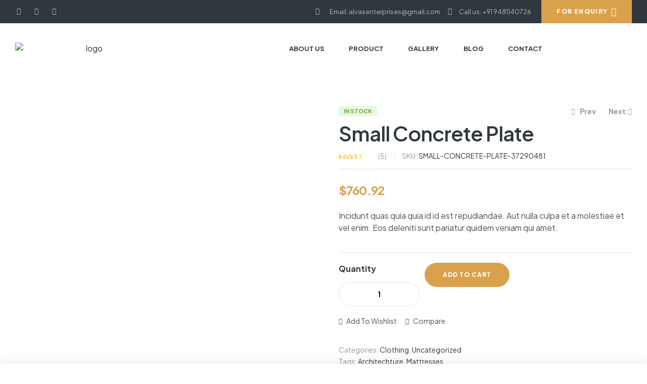

--- FILE ---
content_type: text/css
request_url: https://www.alvasenterprises.com/wp-content/uploads/elementor/css/post-114.css?ver=1701257142
body_size: 644
content:
.elementor-114 .elementor-element.elementor-element-0e2dacd > .elementor-container > .elementor-column > .elementor-widget-wrap{align-content:center;align-items:center;}.elementor-114 .elementor-element.elementor-element-0e2dacd:not(.elementor-motion-effects-element-type-background), .elementor-114 .elementor-element.elementor-element-0e2dacd > .elementor-motion-effects-container > .elementor-motion-effects-layer{background-color:var( --e-global-color-secondary );}.elementor-114 .elementor-element.elementor-element-0e2dacd{transition:background 0.3s, border 0.3s, border-radius 0.3s, box-shadow 0.3s;padding:0px 30px 0px 30px;}.elementor-114 .elementor-element.elementor-element-0e2dacd > .elementor-background-overlay{transition:background 0.3s, border-radius 0.3s, opacity 0.3s;}.elementor-114 .elementor-element.elementor-element-2b3fc4f{--grid-template-columns:repeat(0, auto);--icon-size:14px;--grid-column-gap:21px;--grid-row-gap:0px;}.elementor-114 .elementor-element.elementor-element-2b3fc4f .elementor-widget-container{text-align:left;}.elementor-114 .elementor-element.elementor-element-2b3fc4f .elementor-social-icon{background-color:#02010100;--icon-padding:0em;}.elementor-114 .elementor-element.elementor-element-2b3fc4f .elementor-social-icon i{color:#B0B6BC;}.elementor-114 .elementor-element.elementor-element-2b3fc4f .elementor-social-icon svg{fill:#B0B6BC;}.elementor-114 .elementor-element.elementor-element-2b3fc4f .elementor-social-icon:hover i{color:var( --e-global-color-primary );}.elementor-114 .elementor-element.elementor-element-2b3fc4f .elementor-social-icon:hover svg{fill:var( --e-global-color-primary );}.elementor-114 .elementor-element.elementor-element-966fffd.elementor-column > .elementor-widget-wrap{justify-content:flex-end;}.elementor-114 .elementor-element.elementor-element-86df010 .elementor-icon-list-icon i{color:#B0B6BC;transition:color 0.3s;}.elementor-114 .elementor-element.elementor-element-86df010 .elementor-icon-list-icon svg{fill:#B0B6BC;transition:fill 0.3s;}.elementor-114 .elementor-element.elementor-element-86df010{--e-icon-list-icon-size:14px;--icon-vertical-offset:0px;width:auto;max-width:auto;}.elementor-114 .elementor-element.elementor-element-86df010 .elementor-icon-list-icon{padding-right:5px;transform:rotate(0deg);}.elementor-114 .elementor-element.elementor-element-86df010 .elementor-icon-list-item > .elementor-icon-list-text, .elementor-114 .elementor-element.elementor-element-86df010 .elementor-icon-list-item > a{font-size:13px;font-weight:400;}.elementor-114 .elementor-element.elementor-element-86df010 .elementor-icon-list-items .elementor-icon-list-item .elementor-icon-list-text{color:#B0B6BC;}.elementor-114 .elementor-element.elementor-element-86df010 .elementor-icon-list-text{transition:color 0.3s;}.elementor-114 .elementor-element.elementor-element-86df010 > .elementor-widget-container{margin:0px 15px 0px 0px;}.elementor-114 .elementor-element.elementor-element-fc6eca5 .elementor-icon-list-icon i{color:#B0B6BC;transition:color 0.3s;}.elementor-114 .elementor-element.elementor-element-fc6eca5 .elementor-icon-list-icon svg{fill:#B0B6BC;transition:fill 0.3s;}.elementor-114 .elementor-element.elementor-element-fc6eca5{--e-icon-list-icon-size:14px;--icon-vertical-offset:0px;width:auto;max-width:auto;}.elementor-114 .elementor-element.elementor-element-fc6eca5 .elementor-icon-list-icon{transform:rotate(0deg);}.elementor-114 .elementor-element.elementor-element-fc6eca5 .elementor-icon-list-item > .elementor-icon-list-text, .elementor-114 .elementor-element.elementor-element-fc6eca5 .elementor-icon-list-item > a{font-size:13px;font-weight:400;letter-spacing:0px;}.elementor-114 .elementor-element.elementor-element-fc6eca5 .elementor-icon-list-items .elementor-icon-list-item .elementor-icon-list-text{color:#B0B6BC;}.elementor-114 .elementor-element.elementor-element-fc6eca5 .elementor-icon-list-text{transition:color 0.3s;}.elementor-114 .elementor-element.elementor-element-fc6eca5 > .elementor-widget-container{margin:0px 20px 0px 0px;}.elementor-114 .elementor-element.elementor-element-1227672 .elementor-button .elementor-align-icon-right{margin-left:6px;}.elementor-114 .elementor-element.elementor-element-1227672 .elementor-button .elementor-align-icon-left{margin-right:6px;}.elementor-114 .elementor-element.elementor-element-1227672 .elementor-button{font-size:12px;font-weight:800;text-transform:uppercase;line-height:24px;letter-spacing:1.3px;background-color:var( --e-global-color-primary );border-radius:0px 0px 0px 0px;padding:11px 32px 11px 32px;}.elementor-114 .elementor-element.elementor-element-1227672 .elementor-button:hover, .elementor-114 .elementor-element.elementor-element-1227672 .elementor-button:focus{background-color:#E7B161;}.elementor-114 .elementor-element.elementor-element-1227672 .elementor-button .elementor-button-icon i{font-size:17px;}.elementor-114 .elementor-element.elementor-element-1227672{width:auto;max-width:auto;}.elementor-114 .elementor-element.elementor-element-7e9fba0 > .elementor-container > .elementor-column > .elementor-widget-wrap{align-content:center;align-items:center;}.elementor-114 .elementor-element.elementor-element-7e9fba0{padding:0px 30px 0px 30px;}.elementor-114 .elementor-element.elementor-element-131bdca .hfe-site-logo-container, .elementor-114 .elementor-element.elementor-element-131bdca .hfe-caption-width figcaption{text-align:center;}.elementor-114 .elementor-element.elementor-element-131bdca .hfe-site-logo-container .hfe-site-logo-img{border-style:none;}.elementor-114 .elementor-element.elementor-element-131bdca .widget-image-caption{margin-top:0px;margin-bottom:0px;}.elementor-114 .elementor-element.elementor-element-20d33c9.elementor-column > .elementor-widget-wrap{justify-content:flex-end;}.elementor-114 .elementor-element.elementor-element-8755566 .main-navigation{text-align:right;}.elementor-114 .elementor-element.elementor-element-8755566 .main-navigation ul.menu > li.menu-item > a{font-size:13px;font-weight:700;text-transform:uppercase;line-height:16px;}.elementor-114 .elementor-element.elementor-element-7e77a25{width:auto;max-width:auto;}@media(min-width:768px){.elementor-114 .elementor-element.elementor-element-720e6a0{width:24.012%;}.elementor-114 .elementor-element.elementor-element-966fffd{width:75.988%;}.elementor-114 .elementor-element.elementor-element-20d33c9{width:62.481%;}.elementor-114 .elementor-element.elementor-element-fd556f9{width:12.404%;}}@media(max-width:1366px) and (min-width:768px){.elementor-114 .elementor-element.elementor-element-fd556f9{width:15%;}}@media(max-width:1024px) and (min-width:768px){.elementor-114 .elementor-element.elementor-element-966fffd{width:100%;}.elementor-114 .elementor-element.elementor-element-16d60f3{width:50%;}.elementor-114 .elementor-element.elementor-element-20d33c9{width:50%;}}@media(max-width:1366px){.elementor-114 .elementor-element.elementor-element-1227672 .elementor-button{letter-spacing:1.4px;padding:11px 30px 11px 30px;}}@media(max-width:1024px){.elementor-114 .elementor-element.elementor-element-0e2dacd{padding:10px 30px 10px 30px;}.elementor-114 .elementor-element.elementor-element-966fffd.elementor-column > .elementor-widget-wrap{justify-content:center;}.elementor-114 .elementor-element.elementor-element-7e9fba0{padding:25px 30px 25px 30px;}}@media(max-width:767px){.elementor-114 .elementor-element.elementor-element-0e2dacd{padding:10px 15px 10px 15px;}.elementor-114 .elementor-element.elementor-element-2b3fc4f .elementor-widget-container{text-align:center;}.elementor-114 .elementor-element.elementor-element-fc6eca5 > .elementor-widget-container{margin:0px 0px 0px 0px;}.elementor-114 .elementor-element.elementor-element-7e9fba0{padding:25px 15px 25px 15px;}.elementor-114 .elementor-element.elementor-element-16d60f3{width:60%;}.elementor-114 .elementor-element.elementor-element-20d33c9{width:40%;}}

--- FILE ---
content_type: text/css
request_url: https://www.alvasenterprises.com/wp-content/uploads/elementor/css/post-112.css?ver=1701261863
body_size: -163
content:
.elementor-112 .elementor-element.elementor-element-3cff978{padding:25px 30px 17px 30px;}.elementor-112 .elementor-element.elementor-element-f51ad63 .woocommerce-breadcrumb{text-align:left;}.elementor-112 .elementor-element.elementor-element-f51ad63 .kitchor-woocommerce-title{text-align:left;}@media(max-width:767px){.elementor-112 .elementor-element.elementor-element-3cff978{padding:20px 15px 20px 15px;}.elementor-112 .elementor-element.elementor-element-f51ad63 .woocommerce-breadcrumb a{font-size:12px;}.elementor-112 .elementor-element.elementor-element-f51ad63 .woocommerce-breadcrumb{font-size:12px;}}

--- FILE ---
content_type: text/css
request_url: https://www.alvasenterprises.com/wp-content/themes/kitchor-child/style.css?ver=1.0.7
body_size: -136
content:
/**
* Theme Name: Kitchor Child
* Description: This is a child theme of Kitchor, generated by Merlin WP.
* Author: <a href="https://themelexus.com/">Themelexus</a>
* Template: kitchor
* Version: 1.0.7
*/